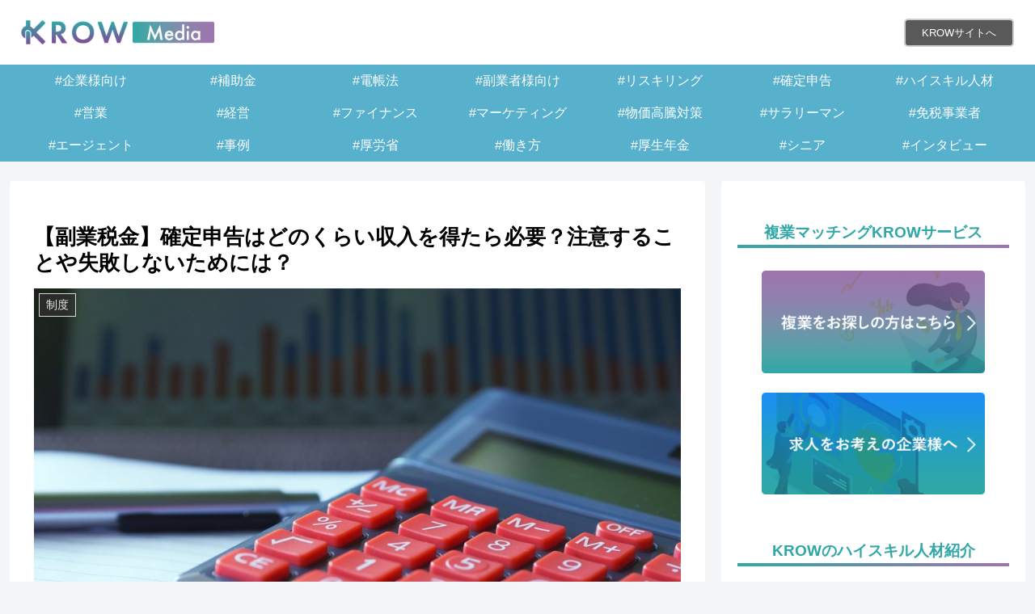

--- FILE ---
content_type: text/css
request_url: https://krow.co.jp/media/wp-content/themes/cocoon-child-krow/style.css?ver=6.8.1&fver=20230217092837
body_size: 6842
content:
@charset "UTF-8";
/*!
Theme Name: Cocoon Child for KROW
Description: Cocoon専用の子テーマ（KROW用）
Theme URI: https://wp-cocoon.com/
Author: KROW
Author URI: https://krow.co.jp/
Template:   cocoon-master
Version:    1.0.0
*/
/************************************
** 子テーマ用のスタイルを書く
************************************/
/*必要ならばここにコードを書く*/

ul.side-widget-bnr {
	list-style-type: none !important;
}

/* ==========================================================================
  Base
========================================================================== */
* {
  -webkit-box-sizing: border-box;
          box-sizing: border-box;
}

body {
  color: #000000;
  font-family: "游ゴシック体", YuGothic, "游ゴシック", "Yu Gothic", "メイリオ", sans-serif;
  font-weight: 400;
  font-size: 15px;
  line-height: 1.7;
  -webkit-text-size-adjust: 100%;
  -webkit-font-smoothing: antialiased;
  -moz-osx-font-smoothing: grayscale;
  -webkit-backface-visibility: hidden;
  backface-visibility: hidden;
}

@media screen and (max-width: 767px) {
  body {
    font-size: 14px;
  }
}

.wrapper {
  position: relative;
  padding-top: 80px;
}

@media screen and (max-width: 767px) {
  .wrapper {
    padding-top: 60px;
  }
}

.cont-inner {
  max-width: 1000px;
  margin: 0 auto;
  padding: 50px 0 70px;
}

@media screen and (max-width: 767px) {
  .cont-inner {
    max-width: 90%;
  }
}

img {
  width: 100%;
  height: auto;
}

@media screen and (max-width: 767px) {
  .pc {
    display: none !important;
  }
}

@media screen and (min-width: 768px) {
  .sp {
    display: none !important;
  }
}

.youtube {
  position: relative;
  padding-bottom: 56.25%;
  height: 0;
  overflow: hidden;
  z-index: 0;
}

.youtube iframe {
  position: absolute;
  top: 0;
  left: 0;
  width: 100% !important;
  height: 100% !important;
  z-index: 0;
}

.caution {
  font-size: 12px !important;
}

.hide {
  opacity: 0;
  -webkit-transform: scale(1.1);
          transform: scale(1.1);
  -webkit-transition: all .6s;
  transition: all .6s;
}

.moves {
  opacity: 1;
  -webkit-transform: scale(1) translate(0, 0);
          transform: scale(1) translate(0, 0);
  -webkit-transition: all .6s;
  transition: all .6s;
}

.m-inner {
  position: relative;
  width: 100%;
  max-width: 1200px;
  margin: 0 auto;
}

.l-inner {
  position: relative;
  width: 100%;
  max-width: 86%;
  margin: 0 auto;
}

.top-cont {
  padding: 80px 0;
  text-align: center;
}
/* 
h3 {
  font-size: 25px;
  font-weight: bold;
  position: relative;
  display: inline-block;
  margin-bottom: 30px;
  text-align: center;
  width: 100%;
  color: #fff;
}

@media screen and (max-width: 767px) {
  h3 {
    font-size: 24px;
    margin-bottom: 20px;
  }
}

h3:before {
  content: '';
  position: absolute;
  bottom: -20px;
  display: inline-block;
  width: 60px;
  height: 5px;
  left: 50%;
  -webkit-transform: translateX(-50%);
  transform: translateX(-50%);
  background-color: #fff;
}

@media screen and (max-width: 767px) {
  h3:before {
    bottom: -15px;
  }
} */

.none {
  display: none;
}

/* ==========================================================================
    Link
  ========================================================================== */
a {
  text-decoration: none;
  color: #000;
}

@media screen and (min-width: 768px) {
  a {
    -webkit-transition: all .3s;
    transition: all .3s;
  }
  a:hover {
    text-decoration: none;
  }
  a:hover img {
    opacity: .7;
  }
}

a:hover, a img {
  -webkit-transition: all .3s;
  transition: all .3s;
}

.btn {
  display: block;
  position: relative;
  height: 35px;
  line-height: 32px;
  text-align: center;
  padding: 0 20px;
  text-decoration: none;
  font-size: 13px;
  font-weight: 400;
  color: #fff;
  background-color: #595959;
  border-radius: 5px;
}

.btn:hover {
  opacity: 0.7;
}

/* ==========================================================================
 header
========================================================================== */
.krow-header {
  position: fixed;
  top: 0;
  left: 0;
  z-index: 100;
  width: 100%;
  background: #fff;
  line-height: 1;
}

@media screen and (max-width: 767px) {
  .krow-header {
    height: 60px;
  }
}

.header-inner {
  position: relative;
  width: 96%;
  height: 80px;
  margin: 0 auto;
  display: -webkit-box;
  display: -ms-flexbox;
  display: flex;
  -ms-flex-wrap: wrap;
      flex-wrap: wrap;
  -webkit-box-align: center;
      -ms-flex-align: center;
          align-items: center;
  -webkit-box-pack: justify;
      -ms-flex-pack: justify;
          justify-content: space-between;
}

@media screen and (max-width: 767px) {
  .header-inner {
    display: none;
    position: fixed;
    z-index: 100;
    top: 60px;
    left: 0;
    width: 100%;
    background: #ffffffed;
    height: auto;
  }
}

.header-left {
  display: -webkit-box;
  display: -ms-flexbox;
  display: flex;
  -ms-flex-wrap: wrap;
      flex-wrap: wrap;
}

@media screen and (max-width: 767px) {
  .header-left {
    display: block;
  }
}

.header-left ul {
  display: -webkit-box;
  display: -ms-flexbox;
  display: flex;
  -ms-flex-wrap: wrap;
      flex-wrap: wrap;
}

@media screen and (max-width: 767px) {
  .header-left ul {
    display: block;
  }
}

.header-left ul li {
  margin: 0 10px;
}

@media screen and (max-width: 767px) {
  .header-left ul li {
    width: 100%;
    margin: 0;
  }
}

.header-left ul li a {
  font-size: 15px;
  line-height: 35px;
  text-decoration: none;
  position: relative;
  padding-bottom: 10px;
}

@media screen and (max-width: 767px) {
  .header-left ul li a {
    display: block;
    padding: 20px 0 0;
    width: 100%;
    color: #31a8a6;
    text-align: center;
    font-weight: bold;
  }
}

.header-left ul li a::after {
  position: absolute;
  right: 0;
  bottom: 3px;
  left: 0;
  width: calc(100% - 62px);
  height: 2px;
  margin: auto;
  -webkit-transform: scale(0, 1);
  transform: scale(0, 1);
  -webkit-transform-origin: right top;
  transform-origin: right top;
  background: #31a8a6;
  content: '';
  -webkit-transition: -webkit-transform .3s;
  transition: -webkit-transform .3s;
  transition: transform .3s;
  transition: transform .3s, -webkit-transform .3s;
  transition: transform .3s,-webkit-transform .3s;
}

.header-left ul li a:hover {
  color: #31a8a6;
}

.header-left ul li a:hover::after {
  -webkit-transform-origin: left top;
          transform-origin: left top;
  -webkit-transform: scale(1, 1);
          transform: scale(1, 1);
}

.header-left ul li a .nav-icon {
  width: 15px;
  margin-left: 5px;
}

.header-right {
  display: -webkit-box;
  display: -ms-flexbox;
  display: flex;
  -ms-flex-wrap: wrap;
      flex-wrap: wrap;
  -webkit-box-align: center;
      -ms-flex-align: center;
          align-items: center;
}

@media screen and (max-width: 767px) {
  .header-right {
    -webkit-box-pack: justify;
        -ms-flex-pack: justify;
            justify-content: space-between;
    padding: 20px;
    width: 100%;
  }
}

.header-right .border-r {
  border-right: solid 1px #000;
}

@media screen and (max-width: 767px) {
  .header-right .border-r {
    border-right: solid 1px #31a8a6;
  }
}

@media screen and (max-width: 767px) {
  .header-right .sp-menu {
    display: -webkit-box;
    display: -ms-flexbox;
    display: flex;
    -ms-flex-wrap: wrap;
        flex-wrap: wrap;
    width: 70%;
    margin: 0 auto;
  }
}

.header-right .header-login {
  height: 25px;
  margin: 0 auto;
  color: #000;
  text-decoration: none;
  line-height: 25px;
  padding: 0 15px;
  font-size: 14px;
  text-align: center;
}

@media screen and (max-width: 767px) {
  .header-right .header-login {
    height: 35px;
    line-height: 35px;
    width: 50%;
    margin: 0 auto;
    color: #31a8a6;
  }
}

.header-right .header-login:hover {
  opacity: 0.7;
}

@media screen and (max-width: 767px) {
  .header-right .link-btn {
    height: 35px;
    line-height: 35px;
    width: 80%;
    margin: 0 auto 20px;
  }
}

.header-logo {
  display: block;
  height: 30px;
  margin-right: 15px;
  line-height: 1;
  font-size: 0;
}

@media screen and (max-width: 767px) {
  .header-logo {
    height: 40px;
    margin: 10px 0 0 10px;
  }
}

.header-logo img {
  width: auto;
  height: 30px;
}

@media screen and (max-width: 767px) {
  .header-logo img {
    height: 80%;
    width: auto;
  }
}

.header-artfield {
  margin-right: 40px;
}

@media screen and (max-width: 767px) {
  .header-artfield {
    margin-right: 20px;
  }
}

.menu {
  position: fixed;
  cursor: pointer;
  right: 0;
  width: 60px;
  height: 60px;
  z-index: 100;
}

@media screen and (min-width: 768px) {
  .menu {
    display: none;
  }
}

.menu span {
  -webkit-transition: all .2s;
  transition: all .2s;
  background: #31a8a6;
  position: absolute;
  width: 32px;
  height: 2px;
  left: 14px;
}

.menu span:nth-child(1) {
  top: 20px;
}

.menu span:nth-child(2) {
  top: 28px;
}

.menu span:nth-child(3) {
  top: 36px;
  width: 20px;
}

.active span {
  -webkit-transition: all .2s;
  transition: all .2s;
}

.active span:nth-child(1), .active span:nth-child(3) {
  transform-origin: center center;
  -webkit-transform-origin: center center;
}

.active span:nth-child(1) {
  transform: rotate(-45deg);
  -webkit-transform: rotate(-45deg);
  top: 28px;
}

.active span:nth-child(2) {
  display: none;
}

.active span:nth-child(3) {
  transform: rotate(45deg);
  -webkit-transform: rotate(45deg);
  width: 32px;
  top: 28px;
}

/* =====================================
TOP MV
====================================== */
.mv-area .mv-inner {
  max-width: 1200px;
  margin: 50px auto;
  display: -webkit-box;
  display: -ms-flexbox;
  display: flex;
  -ms-flex-wrap: wrap;
      flex-wrap: wrap;
  -ms-flex-pack: distribute;
      justify-content: space-around;
}

@media screen and (max-width: 767px) {
  .mv-area .mv-inner {
    -webkit-box-orient: vertical;
    -webkit-box-direction: reverse;
        -ms-flex-direction: column-reverse;
            flex-direction: column-reverse;
    margin: 30px auto;
  }
}

.mv-area .mv-text {
  max-width: 50%;
}

@media screen and (max-width: 767px) {
  .mv-area .mv-text {
    margin: 0;
    max-width: 100%;
  }
}

.mv-area .mv-text p {
  margin-top: 30px;
}

.mv-area .mv-text .mv-btn-area {
  margin-top: 50px;
  display: -webkit-box;
  display: -ms-flexbox;
  display: flex;
  -ms-flex-wrap: wrap;
      flex-wrap: wrap;
  -webkit-box-pack: center;
      -ms-flex-pack: center;
          justify-content: center;
}

@media screen and (max-width: 767px) {
  .mv-area .mv-text .mv-btn-area {
    -webkit-box-orient: vertical;
    -webkit-box-direction: normal;
        -ms-flex-direction: column;
            flex-direction: column;
  }
}

.mv-area .mv-text .mv-btn-area .mv-register {
  background-color: #e5e600;
  color: #000;
  width: 45%;
  margin-right: 30px;
  height: 40px;
  line-height: 40px;
  font-weight: bold;
}

@media screen and (max-width: 767px) {
  .mv-area .mv-text .mv-btn-area .mv-register {
    width: 90%;
    margin: 0 auto 20px;
  }
}

.mv-area .mv-text .mv-btn-area .mv-login {
  background-color: #31a8a6;
  width: 45%;
  height: 40px;
  line-height: 40px;
  font-weight: bold;
}

@media screen and (max-width: 767px) {
  .mv-area .mv-text .mv-btn-area .mv-login {
    width: 90%;
    margin: 0 auto;
  }
}

.mv-area .mv-text .mv-btn-area .mv-link {
  background-color: #fff;
  color: #000;
  font-size: 14px;
  margin-top: 30px;
}

.mv-area .mv-text .mv-btn-area .mv-link::after {
  content: '';
  position: absolute;
  top: 30%;
  right: 0px;
  width: 10px;
  height: 10px;
  border-top: 1px solid #000;
  border-right: 1px solid #000;
  -transform: rotate(45deg);
  -webkit-transform: rotate(45deg);
}

@media screen and (max-width: 767px) {
  .mv-area .mv-text .mv-btn-area .mv-link {
    width: 60%;
    margin: 20px auto 0;
  }
}

.mv-area .mv-img {
  width: 45%;
}

@media screen and (max-width: 767px) {
  .mv-area .mv-img {
    width: 100%;
  }
}

/* =====================================
TOP about
====================================== */
.about {
  background-image: url(../img/about_bg.png);
  background-size: cover;
}

.about-cont {
  display: -webkit-box;
  display: -ms-flexbox;
  display: flex;
  -ms-flex-wrap: wrap;
      flex-wrap: wrap;
}

.about-cont .about-img {
  width: 45%;
}

.about-cont .about-img img {
  width: 350px;
}

@media screen and (max-width: 767px) {
  .about-cont .about-img {
    width: 100%;
    text-align: center;
  }
  .about-cont .about-img img {
    width: 80%;
    margin: 30px auto 0;
  }
}

@media screen and (max-width: 767px) {
  .about-cont {
    -webkit-box-orient: vertical;
    -webkit-box-direction: normal;
        -ms-flex-direction: column;
            flex-direction: column;
  }
}

.about-cont .about-text {
  width: 52%;
  margin-top: 80px;
  color: #fff;
}

@media screen and (max-width: 767px) {
  .about-cont .about-text {
    width: 100%;
    margin-top: 10px;
  }
}

.about-cont .about-text .about-lead {
  font-size: 20px;
  font-weight: bold;
  margin-bottom: 10px;
}

@media screen and (max-width: 767px) {
  .about-cont .about-text .about-lead {
    text-align: center;
  }
}

.about-btn {
  display: block;
  position: relative;
  text-align: center;
  padding: 0 20px;
  text-decoration: none;
  font-size: 15px;
  font-weight: 600;
  color: #fff;
  border-radius: 5px;
  background-color: #ffffff00;
  border: 1px solid #fff;
  height: 40px;
  line-height: 38px;
  margin-top: 30px;
  overflow: hidden;
  z-index: 1;
}

.about-btn::after {
  background: #fff;
  position: absolute;
  top: 0;
  left: 0;
  content: '';
  width: 100%;
  height: 100%;
  -webkit-transform: scale(0, 1);
          transform: scale(0, 1);
  -webkit-transform-origin: left top;
          transform-origin: left top;
  -webkit-transition: 0.2s cubic-bezier(0.45, 0, 0.55, 1);
  transition: 0.2s cubic-bezier(0.45, 0, 0.55, 1);
  z-index: -1;
}

.about-btn:hover {
  color: #9e75af;
  opacity: 1;
}

.about-btn:hover::after {
  -webkit-transform: scale(1, 1);
          transform: scale(1, 1);
}

/* =====================================
 job-list
====================================== */
.job-list {
  max-width: 890px;
  margin: 0 auto;
}

.job-list .job-h3 {
  color: #31a8a6;
}

.job-list .job-h3::before {
  background-color: #31a8a6;
}

.job-list ul {
  display: -webkit-box;
  display: -ms-flexbox;
  display: flex;
  -ms-flex-wrap: wrap;
      flex-wrap: wrap;
  -webkit-box-pack: justify;
      -ms-flex-pack: justify;
          justify-content: space-between;
}

.job-list ul li {
  width: 45%;
  border: solid 1px #000;
  border-radius: 10px;
  position: relative;
}

.job-list ul li:hover {
  opacity: 1;
  -webkit-transform: scale(1.1, 1.1);
          transform: scale(1.1, 1.1);
  -webkit-transition: all .2s;
  transition: all .2s;
}

.job-list ul li:last-child {
  margin-bottom: 0;
}

@media screen and (max-width: 767px) {
  .job-list ul li {
    width: 100%;
    margin-bottom: 30px;
  }
}

.job-list ul li .img-area img {
  height: 130px;
  width: 100%;
  -o-object-fit: cover;
     object-fit: cover;
  -o-object-position: 50% 50%;
     object-position: 50% 50%;
  border-radius: 10px 10px 0 0;
}

.job-list ul li .text-area {
  color: #000;
  padding: 20px;
}

@media screen and (max-width: 767px) {
  .job-list ul li .text-area {
    padding: 10px;
  }
}

.job-list ul li .jpb-tag {
  position: absolute;
  top: 20px;
  left: 0;
  padding: 0 15px;
  color: #fff;
  font-weight: 900;
  font-size: 14px;
}

.job-list ul li .job-ttl {
  font-size: 1rem;
  font-weight: 900;
  margin-bottom: 10px;
}

@media screen and (max-width: 767px) {
  .job-list ul li .job-ttl {
    font-size: 15px;
    line-height: 1.3;
  }
}

.job-list ul li .job-text {
  position: relative;
  height: 100px;
  overflow: hidden;
  padding-right: 8px;
}

.job-list ul li .job-text::after {
  content: "…";
  display: inline-block;
  position: absolute;
  bottom: 0;
  right: 0;
  z-index: 1000;
}

.job-list .jpb-list-l {
  margin: 50px auto 0;
}

.job-list .jpb-list-s {
  margin: 50px auto 0;
}

@media screen and (max-width: 767px) {
  .job-list .jpb-list-s {
    margin: 30px auto;
  }
}

.job-list .jpb-list-s li {
  width: 30%;
}

@media screen and (max-width: 767px) {
  .job-list .jpb-list-s li {
    width: 48%;
  }
}

.job-list .tag-01 {
  background-color: #31a8a6;
}

.job-list .tag-02 {
  background-color: #9e75af;
}

.job-list .job-list-btn {
  width: 500px;
  margin: 50px auto 0;
  height: 60px;
  font-size: 18px;
  line-height: 3;
  color: #000;
  background-color: #e5e600;
  border: 2px solid #e5e600;
}

.job-list .job-list-btn::after {
  background: #fff;
}

.job-list .job-list-btn:hover {
  color: #000;
}

@media screen and (max-width: 767px) {
  .job-list .job-list-btn {
    width: 100%;
  }
}

/* =====================================
FAQ
===================================== */
.faq {
  background-color: #f3f3f3;
}

.faq .faq-cont {
  border-bottom: 1px solid #31a8a6;
  margin-top: 30px;
}

@media screen and (max-width: 767px) {
  .faq .faq-cont {
    margin-top: 20px;
  }
}

.faq .faq-h3 {
  color: #31a8a6;
}

.faq .faq-h3::before {
  background-color: #31a8a6;
}

.faq .faq-ttl {
  position: relative;
  text-align: left;
  max-width: 1200px;
  margin: 0 auto;
}

.faq .faq-ttl .faq-item {
  color: #31a8a6;
  font-size: 16px;
  font-weight: 900;
  padding-bottom: 20px;
}

@media screen and (max-width: 767px) {
  .faq .faq-ttl .faq-item {
    font-size: 15px;
    width: 90%;
  }
}

.faq .faq-ttl .faq-item:hover {
  cursor: pointer;
}

.faq .acc-btn {
  position: absolute;
  bottom: 0;
  right: 0;
}

@media screen and (max-width: 767px) {
  .faq .acc-btn {
    bottom: 15px;
    height: 20px;
    width: 20px;
    top: 0;
  }
}

.faq .acc-btn .btn-text {
  position: absolute;
  bottom: 0;
  left: 0;
  width: 100%;
  text-align: center;
  font-family: Helvetica;
  font-size: 12px;
}

.faq .btn-icon {
  position: relative;
  width: 50px;
  height: 50px;
  cursor: pointer;
  -webkit-transition: all .3s;
  transition: all .3s;
}

@media screen and (max-width: 767px) {
  .faq .btn-icon {
    width: 20px;
    height: 20px;
  }
}

.faq .btn-icon p {
  position: absolute;
  background: #31a8a6;
}

.faq .btn-icon p:first-child {
  top: 0;
  left: 50%;
  width: 1px;
  height: 30px;
}

@media screen and (max-width: 767px) {
  .faq .btn-icon p:first-child {
    height: 20px;
  }
}

.faq .btn-icon p:last-child {
  top: 15px;
  left: 10px;
  width: 30px;
  height: 1px;
}

@media screen and (max-width: 767px) {
  .faq .btn-icon p:last-child {
    width: 20px;
    top: 10px;
    left: 0px;
  }
}

.faq .acc-active {
  -webkit-transition: all .3s;
  transition: all .3s;
  -webkit-transform: rotate(45deg) translate(-7px, 0);
          transform: rotate(45deg) translate(-7px, 0);
}

@media screen and (max-width: 767px) {
  .faq .acc-active {
    -webkit-transform: rotate(45deg) translate(0, 0);
            transform: rotate(45deg) translate(0, 0);
  }
}

.faq .faq-text {
  max-width: 1200px;
  margin: 0 auto 20px;
  display: none;
}

/* =====================================
NEWS
====================================== */
.news {
  background: -webkit-gradient(linear, left bottom, left top, from(#9e75af), to(#31a8a6));
  background: linear-gradient(0deg, #9e75af 0%, #31a8a6 100%);
  color: #fff;
}

@media screen and (max-width: 767px) {
  .news ul {
    margin-top: 20px;
  }
}

.news ul li {
  border-bottom: 1px solid #fff;
  padding-bottom: 15px;
  margin-bottom: 15px;
}

.news ul li a {
  color: #fff;
  font-size: 16px;
}

.news .news-btn {
  background-color: #ffffff00;
  border: 1px solid #fff;
  height: 40px;
  line-height: 38px;
  margin: 30px auto 0;
  width: 500px;
}

@media screen and (max-width: 767px) {
  .news .news-btn {
    width: 100%;
  }
}

/* =====================================
 footer
===================================== */
.footer-bottom {
  background-color: #3d3d3d;
  color: #fff;
  text-align: center;
  padding-bottom: 20px;
}

.footer-bottom small {
  font-size: 10px;
}

.footer-inner {
  max-width: 1200px;
  margin: 0 auto 50px;
  padding: 30px 0 20px;
  display: -webkit-box;
  display: -ms-flexbox;
  display: flex;
  -ms-flex-wrap: wrap;
      flex-wrap: wrap;
  -webkit-box-pack: center;
      -ms-flex-pack: center;
          justify-content: center;
}

@media screen and (max-width: 767px) {
  .footer-inner {
    max-width: 90%;
    -webkit-box-orient: vertical;
    -webkit-box-direction: normal;
        -ms-flex-direction: column;
            flex-direction: column;
  }
}

.footer-list {
  width: 200px;
  text-align: left;
  border-left: solid #fff 1px;
  margin-left: 15px;
  padding-left: 20px;
  height: 150px;
}

.footer-list li a {
  font-size: 13px;
  color: #fff;
}

@media screen and (max-width: 767px) {
  .footer-list li a {
    font-size: 14px;
    color: #fff;
    line-height: 2.5;
  }
}

@media screen and (max-width: 767px) {
  .footer-list {
    border-left: none;
    margin-left: 0;
    padding-left: 0;
    height: auto;
    margin-bottom: 10px;
  }
}

.footer-logo {
  width: 150px;
  margin-right: 30px;
}

@media screen and (max-width: 767px) {
  .footer-logo {
    margin-right: 0;
    margin-bottom: 30px;
  }
}

/* ==========================================================================
login
 ===========================================================================*/
#login {
  background: -webkit-gradient(linear, left bottom, left top, from(#9e75af), to(#31a8a6));
  background: linear-gradient(0deg, #9e75af 0%, #31a8a6 100%);
  min-height: 100vh;
}

#login footer {
  background: none;
}

.login-form .form-wrapper {
  background: #fafafa;
  margin: 8em auto 1em;
  padding: 0 1em;
  max-width: 370px;
  border-radius: 5px;
}

@media screen and (max-width: 767px) {
  .login-form .form-wrapper {
    max-width: 90%;
    margin: 15% auto 10px;
  }
}

.login-form h1 {
  text-align: center;
  padding: 1em 0;
}

.login-form h1 img {
  margin: 20px auto;
  width: 200px;
}

.login-form form {
  padding: 0 1.5em;
}

.login-form .form-item {
  margin-bottom: 0.75em;
  width: 100%;
}

.login-form .form-item input {
  background: #fafafa;
  border: none;
  border-bottom: 2px solid #d4e8e7;
  color: #666;
  font-family: 'Open Sans', sans-serif;
  font-size: 1em;
  height: 50px;
  -webkit-transition: border-color 0.3s;
  transition: border-color 0.3s;
  width: 100%;
}

.login-form .form-item input:focus {
  border-bottom: 2px solid #31a8a6;
  outline: none;
}

.login-form .button-panel {
  margin: 2em 0 0;
  width: 100%;
}

.login-form .button-panel .button {
  background: #ffffff00;
  border-radius: 5px;
  border: 1px solid #31a8a6;
  color: #31a8a6;
  cursor: pointer;
  height: 50px;
  font-family: 'Open Sans', sans-serif;
  font-size: 1.2em;
  letter-spacing: 0.05em;
  text-align: center;
  text-transform: uppercase;
  -webkit-transition: background 0.3s ease-in-out;
  transition: background 0.3s ease-in-out;
  width: 100%;
}

.login-form .button-panel .button:hover {
  background: #31a8a6;
  color: #fff;
}

@media screen and (max-width: 767px) {
  .login-form .button-panel .button {
    width: 100%;
    background-color: #31a8a6;
    color: #fff;
  }
}

.login-form .form-footer {
  font-size: 1em;
  padding: 2em 0;
  text-align: center;
}

.login-form .form-footer p {
  margin-bottom: 10px;
}

.login-form .form-footer a {
  color: #8c8c8c;
  text-decoration: none;
  -webkit-transition: border-color 0.3s;
  transition: border-color 0.3s;
}

.login-form .form-footer a:hover {
  color: #31a8a6;
  border-bottom: 1px dotted #31a8a6;
}

.about-btn {
  display: block;
  position: relative;
  text-align: center;
  padding: 0 20px;
  text-decoration: none;
  font-size: 15px;
  font-weight: 600;
  color: #fff;
  border-radius: 5px;
  background-color: #ffffff00;
  border: 1px solid #fff;
  height: 40px;
  line-height: 38px;
  margin-top: 30px;
  overflow: hidden;
  z-index: 1;
}

.about-btn::after {
  background: #fff;
  position: absolute;
  top: 0;
  left: 0;
  content: '';
  width: 100%;
  height: 100%;
  -webkit-transform: scale(0, 1);
          transform: scale(0, 1);
  -webkit-transform-origin: left top;
          transform-origin: left top;
  -webkit-transition: 0.2s cubic-bezier(0.45, 0, 0.55, 1);
  transition: 0.2s cubic-bezier(0.45, 0, 0.55, 1);
  z-index: -1;
}

.about-btn:hover {
  opacity: 1;
}

.about-btn:hover::after {
  -webkit-transform: scale(1, 1);
          transform: scale(1, 1);
}

/* ==========================================================================
 privacy policy
========================================================================== */
#privacy .privacy-cont {
  margin-bottom: 80px;
}

@media screen and (max-width: 767px) {
  #privacy .privacy-cont {
    margin-bottom: 50px;
  }
}

#privacy .privacy-cont:last-child {
  margin-bottom: 0;
}

#privacy .privacy-ttl h3 {
  margin-bottom: 20px;
  color: #31a8a6;
}

#privacy .privacy-ttl h3::before {
  display: none;
}

@media screen and (max-width: 767px) {
  #privacy .privacy-ttl h3 {
    font-size: 20px;
  }
}

#privacy .privacy-ttl .right {
  text-align: right;
  margin-bottom: 50px;
}

@media screen and (max-width: 767px) {
  #privacy .privacy-ttl .right {
    margin-bottom: 20px;
  }
}

#privacy .privacy-list {
  margin-top: 50px;
}

@media screen and (max-width: 767px) {
  #privacy .privacy-list {
    margin-top: 30px;
  }
}

#privacy .privacy-list li {
  margin-bottom: 30px;
}

#privacy .privacy-list li .item {
  font-size: 18px;
  font-weight: 900;
  padding-bottom: 10px;
  border-bottom: 1px solid #31a8a6;
  margin-bottom: 10px;
}

@media screen and (max-width: 767px) {
  #privacy .privacy-list li .item {
    font-size: 16px;
  }
}

#privacy .privacy-list li .item-inner-list {
  margin-top: 0;
  margin-left: 18px;
}

#privacy .privacy-list li .item-inner-list li {
  margin-bottom: 0;
  list-style-type: disc;
}

/* ==========================================================================
 contact
========================================================================== */
#contact .contact-cont {
  margin-bottom: 80px;
}

@media screen and (max-width: 767px) {
  #contact .contact-cont {
    margin-bottom: 50px;
  }
}

#contact .contact-cont:last-child {
  margin-bottom: 0;
}

#contact .contact-ttl h3 {
  margin-bottom: 20px;
  color: #31a8a6;
}

#contact .contact-ttl h3::before {
  display: none;
}

@media screen and (max-width: 767px) {
  #contact .contact-ttl h3 {
    font-size: 20px;
    margin-bottom: 0;
  }
}

#contact .contact-table {
  width: 100%;
  margin-bottom: 20px;
}

@media screen and (max-width: 767px) {
  #contact .contact-table tr, #contact .contact-table td {
    display: block;
    width: 100%;
  }
}

#contact .contact-item,
#contact .contact-body {
  padding: 20px;
  border-bottom: 1px solid #ccc;
}

@media screen and (max-width: 767px) {
  #contact .contact-item,
  #contact .contact-body {
    padding: 10px;
    border-bottom: none;
  }
}

#contact .contact-item {
  text-align: left;
  width: 30%;
  vertical-align: middle;
  font-weight: 900;
}

#contact .contact-item span {
  background: #31a8a6;
  padding: 0.3rem;
  color: #fff;
  font-weight: bold;
  border-radius: 5px;
  margin-left: 10px;
  font-size: 0.8rem;
}

#contact .contact-body {
  width: 70%;
}

#contact .form-text {
  width: 100%;
  padding: 10px;
  border-radius: 5px;
  border: none;
  background: #d4e8e7;
  appearance: none;
  -webkit-appearance: none;
  -moz-appearance: none;
  max-width: 100%;
}

#contact .form-textarea {
  width: 100%;
  padding: 10px;
  height: 200px;
  border-radius: 5px;
  border: 1px solid #ccc;
  appearance: none;
  -webkit-appearance: none;
  -moz-appearance: none;
}

#contact .contact-submit {
  width: 350px;
  background-color: #fff;
  color: #31a8a6;
  font-weight: bold;
  display: block;
  margin: 0 auto;
  font-size: 16px;
  padding: 15px;
  border-radius: 5px;
  border: none;
  appearance: none;
  -webkit-appearance: none;
  -moz-appearance: none;
  cursor: pointer;
  border: 1px solid #31a8a6;
  text-transform: uppercase;
  -webkit-transition: background 0.3s ease-in-out;
  transition: background 0.3s ease-in-out;
}

#contact .contact-submit:hover {
  background: #31a8a6;
  color: #fff;
}

@media screen and (max-width: 767px) {
  #contact .contact-submit {
    width: 100%;
    background-color: #31a8a6;
    color: #fff;
  }
}

/* ==========================================================================
 tob
========================================================================== */
#tob {
  /* =====================================
     tob_header
    ===================================== */
  /* =====================================
    tob_ MV
    ====================================== */
  /* =====================================
    tob_ about
    ====================================== */
  /* =====================================
    tob_ reason
    ====================================== */
  /* =====================================
    tob_ case
    ====================================== */
  /* =====================================
    tob_ case-ex
    ====================================== */
  /* =====================================
    tob_ case-hr
    ====================================== */
  /* =====================================
    tob_ step
    ====================================== */
  /* =========================
    tob_ FAQ
    ========================== */
  /* ==============================
    tob_ NEWS
    ============================== */
  /* ==========================================================================
Job page
========================================================================== */
}

#tob .krow-header {
  position: fixed;
  top: 0;
  left: 0;
  z-index: 100;
  width: 100%;
  background: #fff;
  line-height: 1;
}

@media screen and (max-width: 767px) {
  #tob .krow-header {
    height: 60px;
  }
}

#tob .header-inner {
  position: relative;
  width: 96%;
  height: 80px;
  margin: 0 auto;
  display: -webkit-box;
  display: -ms-flexbox;
  display: flex;
  -ms-flex-wrap: wrap;
      flex-wrap: wrap;
  -webkit-box-align: center;
      -ms-flex-align: center;
          align-items: center;
  -webkit-box-pack: justify;
      -ms-flex-pack: justify;
          justify-content: space-between;
}

@media screen and (max-width: 767px) {
  #tob .header-inner {
    display: none;
    position: fixed;
    z-index: 100;
    top: 60px;
    left: 0;
    width: 100%;
    background: #ffffffed;
    height: auto;
  }
}

#tob .header-left {
  display: -webkit-box;
  display: -ms-flexbox;
  display: flex;
  -ms-flex-wrap: wrap;
      flex-wrap: wrap;
}

@media screen and (max-width: 767px) {
  #tob .header-left {
    display: block;
  }
}

#tob .header-left ul {
  display: -webkit-box;
  display: -ms-flexbox;
  display: flex;
  -ms-flex-wrap: wrap;
      flex-wrap: wrap;
}

@media screen and (max-width: 767px) {
  #tob .header-left ul {
    display: block;
  }
}

#tob .header-left ul li {
  margin: 0 10px;
}

@media screen and (max-width: 767px) {
  #tob .header-left ul li {
    width: 100%;
    margin: 0;
  }
}

#tob .header-left ul li a {
  font-size: 15px;
  line-height: 35px;
  text-decoration: none;
  position: relative;
  padding-bottom: 10px;
}

@media screen and (max-width: 767px) {
  #tob .header-left ul li a {
    display: block;
    padding: 20px 0 0;
    width: 100%;
    color: #1c8ff4;
    text-align: center;
    font-weight: bold;
  }
}

#tob .header-left ul li a::after {
  position: absolute;
  right: 0;
  bottom: 3px;
  left: 0;
  width: calc(100% - 62px);
  height: 2px;
  margin: auto;
  -webkit-transform: scale(0, 1);
  transform: scale(0, 1);
  -webkit-transform-origin: right top;
  transform-origin: right top;
  background: #1c8ff4;
  content: '';
  -webkit-transition: -webkit-transform .3s;
  transition: -webkit-transform .3s;
  transition: transform .3s;
  transition: transform .3s, -webkit-transform .3s;
  transition: transform .3s,-webkit-transform .3s;
}

#tob .header-left ul li a:hover {
  color: #1c8ff4;
}

#tob .header-left ul li a:hover::after {
  -webkit-transform-origin: left top;
          transform-origin: left top;
  -webkit-transform: scale(1, 1);
          transform: scale(1, 1);
}

#tob .header-left ul li a .nav-icon {
  width: 15px;
  margin-left: 5px;
}

#tob .header-right {
  display: -webkit-box;
  display: -ms-flexbox;
  display: flex;
  -ms-flex-wrap: wrap;
      flex-wrap: wrap;
  -webkit-box-align: center;
      -ms-flex-align: center;
          align-items: center;
}

@media screen and (max-width: 767px) {
  #tob .header-right {
    -webkit-box-pack: justify;
        -ms-flex-pack: justify;
            justify-content: space-between;
    padding: 20px;
    width: 100%;
  }
}

#tob .header-right .border-r {
  border-right: solid 1px #000;
}

@media screen and (max-width: 767px) {
  #tob .header-right .border-r {
    border-right: solid 1px #1c8ff4;
  }
}

@media screen and (max-width: 767px) {
  #tob .header-right .sp-menu {
    display: -webkit-box;
    display: -ms-flexbox;
    display: flex;
    -ms-flex-wrap: wrap;
        flex-wrap: wrap;
    width: 70%;
    margin: 0 auto;
  }
}

#tob .header-right .header-login {
  height: 25px;
  margin: 0 auto;
  color: #000;
  text-decoration: none;
  line-height: 25px;
  padding: 0 15px;
  font-size: 14px;
  text-align: center;
}

@media screen and (max-width: 767px) {
  #tob .header-right .header-login {
    height: 35px;
    line-height: 35px;
    width: 50%;
    margin: 0 auto;
    color: #1c8ff4;
  }
}

#tob .header-right .header-login:hover {
  opacity: 0.7;
}

@media screen and (max-width: 767px) {
  #tob .header-right .link-btn {
    height: 35px;
    line-height: 35px;
    width: 80%;
    margin: 0 auto 20px;
  }
}

#tob .header-logo {
  display: block;
  height: 30px;
  margin-right: 15px;
  line-height: 1;
  font-size: 0;
}

@media screen and (max-width: 767px) {
  #tob .header-logo {
    height: 40px;
    margin: 10px 0 0 10px;
  }
}

#tob .header-logo img {
  width: auto;
  height: 30px;
}

@media screen and (max-width: 767px) {
  #tob .header-logo img {
    height: 100%;
    width: auto;
  }
}

#tob .header-artfield {
  margin-right: 40px;
}

@media screen and (max-width: 767px) {
  #tob .header-artfield {
    margin-right: 20px;
  }
}

#tob .menu {
  position: fixed;
  cursor: pointer;
  right: 0;
  width: 60px;
  height: 60px;
  z-index: 100;
}

@media screen and (min-width: 768px) {
  #tob .menu {
    display: none;
  }
}

#tob .menu span {
  -webkit-transition: all .2s;
  transition: all .2s;
  background: #1c8ff4;
  position: absolute;
  width: 32px;
  height: 2px;
  left: 14px;
}

#tob .menu span:nth-child(1) {
  top: 20px;
}

#tob .menu span:nth-child(2) {
  top: 28px;
}

#tob .menu span:nth-child(3) {
  top: 36px;
  width: 20px;
}

#tob .active span {
  -webkit-transition: all .2s;
  transition: all .2s;
}

#tob .active span:nth-child(1), #tob .active span:nth-child(3) {
  transform-origin: center center;
  -webkit-transform-origin: center center;
}

#tob .active span:nth-child(1) {
  transform: rotate(-45deg);
  -webkit-transform: rotate(-45deg);
  top: 28px;
}

#tob .active span:nth-child(2) {
  display: none;
}

#tob .active span:nth-child(3) {
  transform: rotate(45deg);
  -webkit-transform: rotate(45deg);
  width: 32px;
  top: 28px;
}

#tob .mv-area .mv-inner {
  max-width: 1200px;
  margin: 50px auto;
  display: -webkit-box;
  display: -ms-flexbox;
  display: flex;
  -ms-flex-wrap: wrap;
      flex-wrap: wrap;
  -ms-flex-pack: distribute;
      justify-content: space-around;
}

@media screen and (max-width: 767px) {
  #tob .mv-area .mv-inner {
    -webkit-box-orient: vertical;
    -webkit-box-direction: reverse;
        -ms-flex-direction: column-reverse;
            flex-direction: column-reverse;
    margin: 10px auto 30px;
  }
}

#tob .mv-area .mv-text {
  max-width: 60%;
}

@media screen and (max-width: 767px) {
  #tob .mv-area .mv-text {
    margin: 0;
    max-width: 100%;
  }
}

#tob .mv-area .mv-text p {
  margin-top: 30px;
}

#tob .mv-area .mv-text p span {
  font-size: 20px;
  font-weight: 900;
}

#tob .mv-area .mv-text .mv-btn-area {
  margin-top: 50px;
  display: -webkit-box;
  display: -ms-flexbox;
  display: flex;
  -ms-flex-wrap: wrap;
      flex-wrap: wrap;
  -webkit-box-pack: center;
      -ms-flex-pack: center;
          justify-content: center;
}

@media screen and (max-width: 767px) {
  #tob .mv-area .mv-text .mv-btn-area {
    -webkit-box-orient: vertical;
    -webkit-box-direction: normal;
        -ms-flex-direction: column;
            flex-direction: column;
    margin-top: 0;
  }
}

#tob .mv-area .mv-text .mv-btn-area .mv-register {
  background-color: #e5e600;
  width: 45%;
  margin-right: 30px;
  height: 40px;
  line-height: 40px;
  font-weight: bold;
}

@media screen and (max-width: 767px) {
  #tob .mv-area .mv-text .mv-btn-area .mv-register {
    width: 90%;
    margin: 0 auto 20px;
  }
}

#tob .mv-area .mv-text .mv-btn-area .mv-login {
  background-color: #1c8ff4;
  width: 45%;
  height: 40px;
  line-height: 40px;
  font-weight: bold;
}

@media screen and (max-width: 767px) {
  #tob .mv-area .mv-text .mv-btn-area .mv-login {
    width: 90%;
    margin: 0 auto;
  }
}

#tob .mv-area .mv-text .mv-btn-area .mv-link {
  background-color: #fff;
  color: #000;
  font-size: 14px;
  margin-top: 30px;
}

#tob .mv-area .mv-text .mv-btn-area .mv-link::after {
  content: '';
  position: absolute;
  top: 30%;
  right: 0px;
  width: 10px;
  height: 10px;
  border-top: 1px solid #000;
  border-right: 1px solid #000;
  -transform: rotate(45deg);
  -webkit-transform: rotate(45deg);
}

@media screen and (max-width: 767px) {
  #tob .mv-area .mv-text .mv-btn-area .mv-link {
    width: 60%;
    margin: 20px auto 0;
  }
}

#tob .mv-area .mv-img {
  width: 35%;
}

@media screen and (max-width: 767px) {
  #tob .mv-area .mv-img {
    width: 100%;
  }
}

#tob .about {
  background-image: url(../../assets/img/tob_about_bg.jpg);
  background-size: cover;
}

#tob .about-cont {
  margin: 0 auto;
}

#tob .about-cont ul {
  display: -webkit-box;
  display: -ms-flexbox;
  display: flex;
  -ms-flex-wrap: wrap;
      flex-wrap: wrap;
  -webkit-box-pack: justify;
      -ms-flex-pack: justify;
          justify-content: space-between;
}

@media screen and (max-width: 767px) {
  #tob .about-cont ul {
    -webkit-box-orient: vertical;
    -webkit-box-direction: normal;
        -ms-flex-direction: column;
            flex-direction: column;
  }
}

#tob .about-cont ul li {
  width: 28%;
  margin: 50px 0 0;
  text-align: center;
  color: #fff;
}

#tob .about-cont ul li img {
  height: 220px;
  width: auto;
  margin: 0 auto;
}

#tob .about-cont ul li .about-lead {
  font-size: 18px;
  margin: 20px auto 10px;
  font-weight: 800;
  text-align: left;
}

@media screen and (max-width: 767px) {
  #tob .about-cont ul li .about-lead {
    text-align: center;
  }
}

#tob .about-cont ul li p {
  text-align: left;
}

@media screen and (max-width: 767px) {
  #tob .about-cont ul li {
    width: 100%;
  }
}

#tob .about-btn {
  display: block;
  position: relative;
  text-align: center;
  padding: 0 20px;
  text-decoration: none;
  font-size: 15px;
  font-weight: 600;
  color: #fff;
  border-radius: 5px;
  background-color: #ffffff00;
  border: 1px solid #fff;
  height: 40px;
  line-height: 38px;
  margin-top: 30px;
  overflow: hidden;
  z-index: 1;
}

#tob .about-btn::after {
  background: #fff;
  position: absolute;
  top: 0;
  left: 0;
  content: '';
  width: 100%;
  height: 100%;
  -webkit-transform: scale(0, 1);
          transform: scale(0, 1);
  -webkit-transform-origin: left top;
          transform-origin: left top;
  -webkit-transition: 0.2s cubic-bezier(0.45, 0, 0.55, 1);
  transition: 0.2s cubic-bezier(0.45, 0, 0.55, 1);
  z-index: -1;
}

#tob .about-btn:hover {
  opacity: 1;
}

#tob .about-btn:hover::after {
  -webkit-transform: scale(1, 1);
          transform: scale(1, 1);
}

#tob .reason h3 {
  color: #1c8ff4;
}

#tob .reason h3::before {
  background-color: #1c8ff4;
}

#tob .reason .reason-cont {
  display: -webkit-box;
  display: -ms-flexbox;
  display: flex;
  -ms-flex-wrap: wrap;
      flex-wrap: wrap;
  margin-top: 50px;
  -webkit-box-pack: center;
      -ms-flex-pack: center;
          justify-content: center;
}

@media screen and (max-width: 767px) {
  #tob .reason .reason-cont {
    -webkit-box-orient: vertical;
    -webkit-box-direction: normal;
        -ms-flex-direction: column;
            flex-direction: column;
  }
}

#tob .reason .reason-cont img {
  width: 40%;
}

@media screen and (max-width: 767px) {
  #tob .reason .reason-cont img {
    width: 100%;
  }
}

#tob .reason .reason-cont .txt-area {
  width: 50%;
  margin-left: 30px;
}

@media screen and (max-width: 767px) {
  #tob .reason .reason-cont .txt-area {
    width: 100%;
    margin-left: 0;
  }
}

#tob .reason .reason-cont .txt-area .lead {
  font-size: 20px;
  font-weight: 900;
  margin-bottom: 20px;
}

@media screen and (max-width: 767px) {
  #tob .reason .reason-cont .txt-area .lead {
    font-size: 18px;
    margin: 20px auto;
  }
}

#tob .case {
  background-image: url(../../assets/img/tob_bg_circle.jpg);
  background-size: cover;
}

#tob .case h3 {
  color: #1c8ff4;
}

#tob .case h3::before {
  background-color: #1c8ff4;
}

#tob .case .case-cont {
  text-align: center;
  font-size: 18px;
  line-height: 2;
}

@media screen and (max-width: 767px) {
  #tob .case .case-cont {
    font-size: 16px;
  }
}

#tob .case .case-lead {
  font-weight: 900;
  margin: 30px auto 10px;
  font-size: 25px;
}

@media screen and (max-width: 767px) {
  #tob .case .case-lead {
    font-size: 20px;
  }
}

#tob .case-ex {
  background-color: #f3f3f3;
}

#tob .case-ex h3 {
  color: #1c8ff4;
}

#tob .case-ex h3::before {
  background-color: #1c8ff4;
}

#tob .case-ex .case-ex-cont {
  margin: 50px auto;
}

@media screen and (max-width: 767px) {
  #tob .case-ex .case-ex-cont {
    margin: 50px auto 0;
  }
}

#tob .case-ex .case-ex-cont ul li {
  display: -webkit-box;
  display: -ms-flexbox;
  display: flex;
  -ms-flex-wrap: wrap;
      flex-wrap: wrap;
  margin-bottom: 50px;
}

@media screen and (max-width: 767px) {
  #tob .case-ex .case-ex-cont ul li {
    -webkit-box-orient: vertical;
    -webkit-box-direction: normal;
        -ms-flex-direction: column;
            flex-direction: column;
  }
}

#tob .case-ex .case-ex-cont ul li .ttl {
  background: -webkit-gradient(linear, left top, right top, from(#31a8a6), to(#1c8ff4));
  background: linear-gradient(90deg, #31a8a6 0%, #1c8ff4 100%);
  color: #fff;
  font-weight: 900;
  font-size: 22px;
  padding: 10px 5px;
  margin-bottom: 20px;
  width: 100%;
  text-align: center;
}

@media screen and (max-width: 767px) {
  #tob .case-ex .case-ex-cont ul li .ttl {
    font-size: 17px;
    text-align: left;
    line-height: 1.5;
  }
}

#tob .case-ex .case-ex-cont ul li .cont {
  display: -webkit-box;
  display: -ms-flexbox;
  display: flex;
  -ms-flex-wrap: wrap;
      flex-wrap: wrap;
  -webkit-box-pack: justify;
      -ms-flex-pack: justify;
          justify-content: space-between;
}

@media screen and (max-width: 767px) {
  #tob .case-ex .case-ex-cont ul li .cont {
    -webkit-box-orient: vertical;
    -webkit-box-direction: normal;
        -ms-flex-direction: column;
            flex-direction: column;
  }
}

#tob .case-ex .case-ex-cont ul li .cont img {
  width: 300px;
}

@media screen and (max-width: 767px) {
  #tob .case-ex .case-ex-cont ul li .cont img {
    width: 100%;
  }
}

#tob .case-ex .case-ex-cont ul li .cont .text-area {
  width: 670px;
  margin-left: 30px;
}

@media screen and (max-width: 767px) {
  #tob .case-ex .case-ex-cont ul li .cont .text-area {
    width: 100%;
    margin-left: 0;
  }
}

#tob .case-ex .case-ex-cont ul li .cont .text-area .name {
  font-size: 20px;
  font-weight: 900;
  margin-bottom: 20px;
}

@media screen and (max-width: 767px) {
  #tob .case-ex .case-ex-cont ul li .cont .text-area .name {
    font-size: 18px;
    margin: 10px auto 5px;
  }
}

#tob .btn-set {
  display: -webkit-box;
  display: -ms-flexbox;
  display: flex;
  -ms-flex-wrap: wrap;
      flex-wrap: wrap;
  width: 700px;
  margin: 0 auto;
  -ms-flex-pack: distribute;
      justify-content: space-around;
}

@media screen and (max-width: 767px) {
  #tob .btn-set {
    width: 100%;
  }
}

#tob .btn-set .register {
  width: 45%;
  margin-right: 30px;
  height: 40px;
  line-height: 40px;
  font-weight: bold;
  font-size: 16px;
}

@media screen and (max-width: 767px) {
  #tob .btn-set .register {
    width: 100%;
    margin: 0 auto 20px;
  }
}

#tob .btn-set .login {
  background-color: #1c8ff4;
  width: 45%;
  height: 40px;
  line-height: 40px;
  font-weight: bold;
  font-size: 16px;
}

@media screen and (max-width: 767px) {
  #tob .btn-set .login {
    width: 100%;
    margin: 0 auto;
  }
}

#tob .case-hr h3 {
  color: #1c8ff4;
}

#tob .case-hr h3::before {
  background-color: #1c8ff4;
}

#tob .case-hr .case-hr-cont .ttl {
  font-size: 20px;
  font-weight: 900;
  text-align: center;
  color: #1c8ff4;
  padding-bottom: 5px;
  margin-bottom: 30px;
  border-bottom: 2px solid #1c8ff4;
}

#tob .case-hr .case-hr-cont .case-hr-comp {
  margin: 50px auto;
}

#tob .case-hr .case-hr-cont .case-hr-list ul {
  display: -webkit-box;
  display: -ms-flexbox;
  display: flex;
  -ms-flex-wrap: wrap;
      flex-wrap: wrap;
  -webkit-box-pack: justify;
      -ms-flex-pack: justify;
          justify-content: space-between;
  margin-bottom: 50px;
}

@media screen and (max-width: 767px) {
  #tob .case-hr .case-hr-cont .case-hr-list ul {
    -webkit-box-orient: vertical;
    -webkit-box-direction: normal;
        -ms-flex-direction: column;
            flex-direction: column;
  }
}

#tob .case-hr .case-hr-cont .case-hr-list ul li {
  width: 45%;
}

@media screen and (max-width: 767px) {
  #tob .case-hr .case-hr-cont .case-hr-list ul li {
    width: 100%;
    margin-bottom: 30px;
  }
}

#tob .case-hr .case-hr-cont .case-hr-list ul li:last-child {
  margin-bottom: 0;
}

#tob .case-hr .case-hr-cont .case-hr-list ul li .list-ttl {
  font-size: 18px;
  color: #fff;
  font-weight: 900;
  padding-left: 10px;
  background-color: #1c8ff4;
}

@media screen and (max-width: 767px) {
  #tob .case-hr .case-hr-cont .case-hr-list ul li .list-ttl {
    font-size: 18px;
  }
}

#tob .case-hr .case-hr-cont .case-hr-list ul li img {
  width: 100%;
  margin: 20px auto;
}

#tob .case-hr .case-hr-cont .case-hr-list ul li .lead {
  font-size: 18px;
  font-weight: 900;
  margin-bottom: 10px;
}

@media screen and (max-width: 767px) {
  #tob .case-hr .case-hr-cont .case-hr-list ul li .lead {
    font-size: 16px;
  }
}

#tob .case-hr-btn {
  display: block;
  width: 350px;
  margin: 0 auto 30px;
  position: relative;
  text-align: center;
  padding: 0 20px;
  text-decoration: none;
  font-size: 15px;
  font-weight: 600;
  color: #1c8ff4;
  border-radius: 5px;
  background-color: #ffffff00;
  border: 1px solid #1c8ff4;
  height: 40px;
  line-height: 38px;
  margin-top: 30px;
  overflow: hidden;
  z-index: 1;
}

@media screen and (max-width: 767px) {
  #tob .case-hr-btn {
    width: 100%;
    margin: 0 auto 20px;
  }
}

#tob .case-hr-btn::after {
  background: -webkit-gradient(linear, left top, right top, from(#31a8a6), to(#1c8ff4));
  background: linear-gradient(90deg, #31a8a6 0%, #1c8ff4 100%);
  position: absolute;
  top: 0;
  left: 0;
  content: '';
  width: 100%;
  height: 100%;
  -webkit-transform: scale(0, 1);
          transform: scale(0, 1);
  -webkit-transform-origin: left top;
          transform-origin: left top;
  -webkit-transition: 0.2s cubic-bezier(0.45, 0, 0.55, 1);
  transition: 0.2s cubic-bezier(0.45, 0, 0.55, 1);
  z-index: -1;
}

#tob .case-hr-btn:hover {
  color: #fff;
  opacity: 1;
}

#tob .case-hr-btn:hover::after {
  -webkit-transform: scale(1, 1);
          transform: scale(1, 1);
}

#tob .step {
  background-image: url(../../assets/img/tob_bg_step.jpg);
  background-size: cover;
}

#tob .step h3 {
  color: #1c8ff4;
}

#tob .step h3::before {
  background-color: #1c8ff4;
}

#tob .step-inner .arrow {
  display: -webkit-box;
  display: -ms-flexbox;
  display: flex;
  -ms-flex-wrap: wrap;
      flex-wrap: wrap;
  -webkit-box-align: center;
      -ms-flex-align: center;
          align-items: center;
  padding: 0 20px;
}

@media screen and (max-width: 767px) {
  #tob .step-inner .arrow {
    -webkit-box-pack: center;
        -ms-flex-pack: center;
            justify-content: center;
  }
}

#tob .step-inner .arrow p {
  width: 0;
  height: 0;
  border-left: 20px solid #1c8ff4;
  border-top: 20px solid transparent;
  border-bottom: 20px solid transparent;
  margin-top: 45px;
}

@media screen and (max-width: 767px) {
  #tob .step-inner .arrow p {
    margin-top: 0;
    -webkit-transform: rotate(90deg);
            transform: rotate(90deg);
  }
}

#tob .step-inner {
  display: -webkit-box;
  display: -ms-flexbox;
  display: flex;
  -ms-flex-wrap: wrap;
      flex-wrap: wrap;
  -webkit-box-pack: center;
      -ms-flex-pack: center;
          justify-content: center;
}

@media screen and (max-width: 767px) {
  #tob .step-inner {
    display: block;
    margin-top: 30px;
  }
}

#tob .step-cont {
  position: relative;
  width: 20%;
  margin-top: 70px;
  border: 4px solid #1c8ff4;
  border-radius: 10px;
  background-color: #fff;
}

@media screen and (max-width: 767px) {
  #tob .step-cont {
    width: 100%;
    margin-top: 0px;
  }
}

#tob .step-cont .step-ttl {
  width: 120px;
  position: absolute;
  top: -30px;
  left: 50%;
  margin-left: -60px;
}

#tob .step-cont h4 {
  background-color: #1c8ff4;
  font-size: 20px;
  font-weight: bold;
  padding: 20px 0 20px;
  text-align: center;
  line-height: 1.4;
  color: #fff;
}

@media screen and (max-width: 767px) {
  #tob .step-cont h4 {
    font-size: 18px;
    height: auto;
  }
}

#tob .step-cont h4 span {
  font-size: 16px;
  font-weight: 900;
}

#tob .step-cont p {
  padding: 15px 10px 15px 15px;
  font-size: 15px;
  line-height: 1.8;
  text-align: left;
}

#tob .step-contact-btn {
  font-size: 20px;
  font-weight: bold;
  color: #fff;
  max-width: 600px;
  margin: 80px auto 0;
  height: 80px;
  line-height: 80px;
  border-radius: 4px;
  border: none;
}

@media screen and (max-width: 767px) {
  #tob .step-contact-btn {
    font-size: 16px;
    margin: 40px auto 0;
    max-width: 80%;
    height: 50px;
    line-height: 50px;
  }
}

#tob .faq .faq-cont {
  border-bottom: 1px solid #1c8ff4;
}

#tob .faq .faq-h3 {
  color: #1c8ff4;
}

#tob .faq .faq-h3::before {
  background-color: #1c8ff4;
}

#tob .faq .faq-ttl .faq-item {
  color: #1c8ff4;
}

#tob .faq .btn-icon p {
  background: #1c8ff4;
}

#tob .news {
  background: -webkit-gradient(linear, left bottom, left top, from(#31a8a6), to(#1c8ff4));
  background: linear-gradient(0deg, #31a8a6 0%, #1c8ff4 100%);
  color: #fff;
}

#tob .news .news-btn:hover {
  color: #31a8a6;
}

#tob .job-cont {
  background: #fff;
}

#tob .job-inner {
  background-color: #fff;
}

#tob .job-inner h4 {
  font-size: 25px;
  font-weight: 900;
  color: #31a8a6;
  margin-bottom: 30px;
}

@media screen and (max-width: 767px) {
  #tob .job-inner h4 {
    font-size: 20px;
  }
}

#tob .job-inner .txt-area p {
  font-size: 16px;
}

#tob .job-inner .job-sub-ttl {
  font-size: 20px;
  font-weight: 700;
  margin: 30px 0;
  padding: 5px 0;
  text-align: center;
  color: #fff;
  background: #31a8a6;
  background: -webkit-gradient(linear, left top, right top, from(#31a8a6), to(#9e75af));
  background: linear-gradient(90deg, #31a8a6 0%, #9e75af 100%);
}

#tob .job-inner .job-btn {
  width: 500px;
  margin: 50px auto 0;
  color: #000;
  font-size: 18px;
  line-height: 3.2;
  height: 60px;
  background-color: #e5e600;
}

#tob .job-inner .job-btn::after {
  background: #e45502;
}

#tob .job-inner .job-btn:hover {
  color: #fff;
}

@media screen and (max-width: 767px) {
  #tob .job-inner .job-btn {
    width: 100%;
  }
}

.sidebar h2, .sidebar h3 {
  position: relative;
  text-align: center;
  color: #31a8a6;
  font-weight: bold;
  font-size: 1.2rem;
  padding-bottom: 15px;
  background: none;
}

.sidebar h2::before, .sidebar h3::before {
  content: none;
}

.sidebar h2::after, .sidebar h3::after {
  content: '';
  position: absolute;
  left: 0;
  right: 0;
  top: auto;
  bottom: -4px;
  display: block;
  width: 100%;
  height: 4px;
  background: -webkit-gradient(linear, right top, left top, from(#9e75af), to(#31a8a6));
  background: linear-gradient(-90deg, #9e75af 0%, #31a8a6 100%);
  margin: 16px 0;
}

.side-widget-bnr {
  padding: 0 30px;
}

.side-widget-bnr li {
  margin: 0 auto 15px;
}

.side-widget-bnr li:last-child {
  margin: 0 auto;
}

/************************************
** レスポンシブデザイン用のメディアクエリ
************************************/
/*1023px以下*/
@media screen and (max-width: 1023px) {
  /*必要ならばここにコードを書く*/
}

/*834px以下*/
@media screen and (max-width: 834px) {
  /*必要ならばここにコードを書く*/
}

/*480px以下*/
@media screen and (max-width: 480px) {
  /*必要ならばここにコードを書く*/
}
/*# sourceMappingURL=style.css.map */